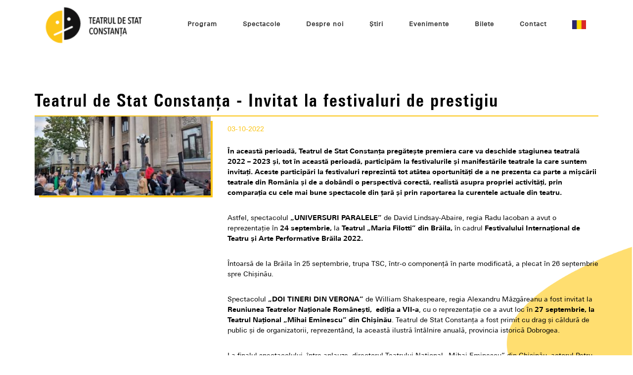

--- FILE ---
content_type: text/html; charset=UTF-8
request_url: https://www.teatruldestatconstanta.ro/stire/teatrul-de-stat-constanta-invitat-la-festivaluri-de-prestigiu
body_size: 4337
content:
<!DOCTYPE html PUBLIC "-//W3C//DTD XHTML 1.0 Strict//EN" "http://www.w3.org/TR/xhtml1/DTD/xhtml1-strict.dtd">
<html lang="ro" dir="ltr">
<head>
    <meta http-equiv="content-type" content="text/html; charset=utf-8" />
    <meta http-equiv="X-UA-Compatible" content="IE=edge">
    <meta name="viewport" content="width=device-width, initial-scale=1, maximum-scale=1">
    <meta name="description" content="">
    <meta name="keywords" content="">

    <meta property="og:url"                content="https://www.teatruldestatconstanta.ro/stire/teatrul-de-stat-constanta-invitat-la-festivaluri-de-prestigiu" />
    <meta property="og:type"               content="article" />
    <meta property="og:title"              content=" - Teatrul de Stat Constanta" />
    <meta property="og:description"        content="" />
    <meta property="og:image"              content="https://www.teatruldestatconstanta.ro/front/images/logo.png" />

    <title>Teatrul de Stat Constanta </title>


    <link rel="icon" type="image/x-icon" href="/tsc_logo.png" />

    <link href="/front/css/bootstrap.css" rel="stylesheet">
    <link href="/front/css/animate.css" rel="stylesheet">
    <link href="/front/css/swiper.css" rel="stylesheet">
        <link href="/front/css/font-icons.css" rel="stylesheet">
    <link href="/front/css/animate.css" rel="stylesheet">
    <link href="/front/css/magnific-popup.css" rel="stylesheet">
    <link href="/front/css/styles_white.css?v=18" rel="stylesheet">
    <link href="/front/css/responsive.css?v=2" rel="stylesheet">
    
    <link href="/readabler/css/readabler.min.css" rel="stylesheet"> 
    <script src="/readabler/js/readabler.min.js"></script>

    
  
</head>


<body class="stretched">
    <div class="shapes home"></div>
        <div id="wrapper" class="clearfix">
        <div id="bgLeftSidebar"></div>
        <div id="bgRightSidebar"></div>


<header id="header" class="transparent-header">

    <div id="header-wrap">

        <div class="container clearfix">

            <div id="primary-menu-trigger"><i class="icon-reorder"></i></div>

            <div id="logo">
                <a href="https://www.teatruldestatconstanta.ro/" class="standard-logo" data-dark-logo="/front/images/logo-dark.png"><img src="/front/images/logo-dark.png" alt="Teatrul de Stat Constanta"></a>
                <a href="https://www.teatruldestatconstanta.ro/" class="retina-logo" data-dark-logo="/front/images/logo-dark@2x.png"><img src="/front/images/logo-dark@2x.png" alt="Teatrul de Stat Constanta"></a>
            </div>
            <nav id="primary-menu">

                <ul>
                                        <li class=""><a href="https://www.teatruldestatconstanta.ro/spectacole-program"><div>Program</div></a></li>
                    <li class=""><a href="https://www.teatruldestatconstanta.ro/spectacole"><div>Spectacole</div></a></li>
                    <li class="">
                        <a href="https://www.teatruldestatconstanta.ro/echipa/artistic"><div>Despre noi</div></a>
                        <ul>
                            <li><a href="https://www.teatruldestatconstanta.ro/echipa/artistic"><div>Echipa</div></a></li>
                            <li><a href="https://www.teatruldestatconstanta.ro/despre-tsc"><div>Istoric</div></a></li>
                            <li><a href="https://www.teatruldestatconstanta.ro/informatii"><div>Informații publice</div></a></li>
                        </ul>
                    </li>
                    <li class=""><a href="https://www.teatruldestatconstanta.ro/stiri"><div>Știri</div></a></li>
                    <li class=""><a href="https://www.teatruldestatconstanta.ro/evenimente"><div>Evenimente</div></a></li>
                    <li class=""><a href="https://www.teatruldestatconstanta.ro/bilete"><div>Bilete</div></a></li>
                    <li class=""><a href="https://www.teatruldestatconstanta.ro/contact"><div>Contact</div></a></li>
                    <li>
                        <a href="#"><img class="flag" src="/flags/ro.jpg"/></a>
                        <ul class="sf-js-enabled">
                                                                                                                                                                                                                <li><a class="en" href="https://www.teatruldestatconstanta.ro/post/teatrul-de-stat-constanta-invitat-la-festivaluri-de-prestigiu"><img class="flag" src="/flags/en.jpg"/></a></li>
                                                                                                                                                </ul>
                    </li>
                </ul>

            </nav><!-- #primary-menu end -->

        </div>

    </div>

</header><!-- #header end -->

        <section id="content" style="margin-bottom:0;">

            <div class="content-wrap">

                <div class="container clearfix news-view">

                    <div class="postcontent_ nobottommargin col_last clearfix">

                        <div class="row">
                            <h1 class="col-md-12">Teatrul de Stat Constanța - Invitat la festivaluri de prestigiu</h1>
                        </div>

                        <div class="separator-line"></div>

                                                    
                                                                                                                                                                                                                                                                                                                                                                                                                                                            
                        <div class="row">
                            <div class="col-md-4">
                                <div class="product-image bg-img-overlay">
                                    <picture>
                                        <source media="(max-width: 768px)"  srcset="/uploads/pictures/500/03102022_105945_Doi_tineri_din_Verona_la_Chișinău_(4).jpeg">
                                        <img src="/uploads/pictures/390/03102022_105945_Doi_tineri_din_Verona_la_Chișinău_(4).jpeg" alt="Teatrul de Stat Constanța - Invitat la festivaluri de prestigiu">
                                    </picture>
                                </div>
                            </div>
                            <div class="col-md-8 pt-3">
                                <span class="t-highlight">03-10-2022</span>
                                <div class="mt-4"><p><strong>&Icirc;n această perioadă, Teatrul de Stat Constanța pregătește premiera care va deschide stagiunea teatrală 2022 &ndash; 2023 și, tot &icirc;n această perioadă, participăm la festivalurile și manifestările teatrale la care suntem invitați. Aceste participări la festivaluri reprezintă tot at&acirc;tea oportunități de a ne prezenta ca parte a mișcării teatrale din Rom&acirc;nia și de a dob&acirc;ndi o perspectivă corectă, realistă asupra propriei activități, prin comparația cu cele mai bune spectacole din țară și prin raportarea la curentele actuale din teatru. </strong></p>

<p>Astfel, spectacolul<strong> &bdquo;UNIVERSURI PARALELE&rdquo; </strong>de David Lindsay-Abaire, regia Radu lacoban a avut o reprezentație<strong> </strong>&icirc;n <strong>24 septembrie, </strong>la<strong> Teatrul &bdquo;Maria Filotti&rdquo; din Brăila, </strong>&icirc;n cadrul<strong> Festivalului Internațional de Teatru și Arte Performative Brăila 2022.</strong></p>

<p>&Icirc;ntoarsă de la Brăila &icirc;n 25 septembrie, trupa TSC, &icirc;ntr-o componență &icirc;n parte modificată, a plecat &icirc;n 26 septembrie spre Chișinău.</p>

<p>Spectacolul <strong>&bdquo;DOI TINERI DIN VERONA&rdquo;</strong> de William Shakespeare, regia Alexandru M&acirc;zgăreanu a fost invitat la <strong>Reuniunea Teatrelor Naționale Rom&acirc;nești,&nbsp; ediţia a VII-a</strong>, cu o reprezentație ce a avut loc &icirc;n <strong>27 septembrie, la Teatrul Național &bdquo;Mihai Eminescu&rdquo; din Chișinău</strong>. Teatrul de Stat Constanța a fost primit cu drag și căldură de public și de organizatorii, reprezent&acirc;nd, la această ilustră &icirc;nt&acirc;lnire anuală, provincia istorică Dobrogea.</p>

<p>La finalul spectacolului, &icirc;ntre aplauze, directorul Teatrului Național &bdquo;Mihai Eminescu&rdquo; din Chișinău, actorul Petru Had&acirc;rcă și directorul Teatrului de Stat Constanța, regizorul Erwin Șimșensohn au accentuat importanța menținerii legăturilor culturale firești &icirc;ntre artiștii care fac parte din aceeași familie, din aceeași națiune.</p>

<p>Amintim că, &icirc;n decursul primăverii și verii care au trecut, Teatrul de Stat Constanța a mai participat la următoarele festivaluri:</p>

<ul>
	<li>&icirc;n 21 mai, la Festivalul Internațional de Animație &bdquo;Gulliver&rdquo; de la Galați, cu spectacolul &bdquo;8 TAŢI&rdquo; de Tina M&Uuml;LLER, traducerea Ciprian Marinescu, regia artistică Irisz Kovacs, scenografia Theodor Niculae;</li>
	<li>&icirc;n 26 mai, la Festivalul Internațional de Teatru &bdquo;Elvira Godeanu&rdquo; din T&acirc;rgu Jiu, cu Spectacolul &bdquo;MARIA TĂNASE. O POVESTE&rdquo;, scenariul și regia Carmen Lidia Vidu;</li>
	<li>&icirc;n 16 iunie, la Festivalul BUZĂU / IUBEȘTE / TEATRUL, cu spectacolul &bdquo;UNIVERSURI PARALELE&rdquo; de David Lindsay-Abaire, regia Radu lacoban, Cătălina Mihai obțin&acirc;nd Premiul Festivalului pentru Cea mai bună actriță;</li>
	<li>&icirc;n 27 iunie, la Festivalul Internațional de Teatru de la Sibiu (FITS 2022), cel mai prestigios festival de teatru din Rom&acirc;nia și din sud-estul Europei, cu spectacolul &bdquo;DOI TINERI DIN VERONA&rdquo; de William Shakespeare, regia Alexandru M&acirc;zgăreanu;</li>
	<li>&icirc;n 3 iulie, tot la Festivalul Internațional de Teatru de la Sibiu (FITS 2022) cu spectacolul-instalație &bdquo;#acedesiguranță&rdquo; regia Bobi Pricop, coproducție a Teatrului de Stat Constanța cu Teatrul Național &bdquo;Marin Sorescu&rdquo; din Craiova și Teatrul &bdquo;Andrei Mureșanu&rdquo; din Sf&acirc;ntu Gheorghe;</li>
	<li>&icirc;n 6 iulie, la THEATER NETWORKING TALENTS - Festival Internațional dedicat Tinerilor Regizori, Craiova, cu spectacolul &bdquo;8 TAȚI&rdquo; de Tina M&Uuml;LLER, regia Irisz Kovacs;</li>
	<li>&icirc;n 16 august, la IDEO IDEIS - Festivalul Național de Teatru T&acirc;năr din Alexandria, cu spectacolul &bdquo;8 TAȚI&rdquo; de Tina M&Uuml;LLER, regia Irisz Kovacs.</li>
</ul>

<p><strong>&Icirc;n lunile următoare, trupa Teatrului de Stat Constanța mai are programate deplasări &icirc;n țară și &icirc;n afara granițelor, pentru a reprezenta municipiul și județul Constanța și pentru a contribui la creșterea prestigiului lor cultural. </strong></p>

<p><strong>Mulțumim publicului pentru susținerea pe care ne-o arată prin reacțiile la postările noastre pe rețelele de socializare! &Icirc;n cur&acirc;nd vom lansa invitația la o premieră cu totul specială, &icirc;n sala noastră studio din strada Ion Lahovari nr. 2A, pe care o amenajăm &icirc;n aceste zile pentru a putea găzdui mai multe dintre spectacolele din repertoriul TSC. </strong></p></div>
                            </div>
                        </div>

                    </div>

                    
                                                                                                                                                    
                            
                        

                                    </div>

            </div>

            </div>

        </section>


    
<footer id="footer">

    <div class="container">

        <!-- Footer Widgets
        ============================================= -->
        <div class="footer-widgets-wrap clearfix pt-5 pb-5">

            <div class="row">
                <div class="col-md-4 col-sm-12">
                    <div class="widget clearfix">
                        <h4 class="">Abonează-te la newsletter</h4>
                        <form id="widget-subscribe-form" action="#" method="post" class="nobottommargin">
                            <div class="input-group divcenter">
                                <input type="email" id="widget-subscribe-form-email" name="widget-subscribe-form-email" class="form-control required email" placeholder="Scrie adresa ta de email">
                                <div class="input-group-append">
                                    <button class="btn btn-primary-tst" type="submit">Abonează-te</button>
                                </div>
                            </div>
                        </form>
                    </div>

                </div>

                <div class="col-md-2 col-sm-12">
                    <div class="widget widget_links clearfix">
                        <h4>&nbsp; </h4>
                        <ul>
                            <li><a href="https://www.teatruldestatconstanta.ro/">Home</a></li>
                            <li><a href="https://www.teatruldestatconstanta.ro/despre-tsc">Teatrul</a></li>
                            <li><a href="https://www.teatruldestatconstanta.ro/spectacole-program">Program</a></li>
                            <li><a href="https://www.teatruldestatconstanta.ro/echipa">Echipa</a></li>
                        </ul>

                    </div>

                </div>


                <div class="col-md-3 col-sm-12">
                    <div class="widget widget_links clearfix">
                        <h4>&nbsp; </h4>
                        <ul>
                            <li><a href="https://www.teatruldestatconstanta.ro/protectia-datelor-personale">Protecția datelor cu caracter personal</a></li>
                            <li><a href="https://www.teatruldestatconstanta.ro/parteneri">Parteneri</a></li>
                            <li><a href="https://www.teatruldestatconstanta.ro/bilete">Bilete</a></li>
                            <li><a href="https://www.teatruldestatconstanta.ro/rss">Rss feed</a></li>
                        </ul>

                    </div>


                </div>

                <div class="col-md-3 col-sm-12">
                    <div class="widget widget_links clearfix">
                        <h4 class="">Contact</h4>
                        <ul class="iconlist">
                            <li><i class="icon-phone3"></i> <a href="tel:+40 241-488612">+40 241-488612</a></li>
                            <li><i class="icon-line-mail"></i> tsct2013@gmail.com</li>
                            <li><i class="icon-map-marker-alt"></i>Strada Ion Lahovari 2A, Constanţa, România </li>
                        </ul>
                    </div>

                </div>

            </div>

            <div class="line"></div>

            <div class="row clearfix">

                <div class="mx-auto">
                                                <a href="https://www.facebook.com/teatruldestatconstanta" class="social-icon si-small si-borderless si-facebook">
                                <i class="icon-facebook"></i>
                                <i class="icon-facebook"></i>
                            </a>
                                                                <a href="https://www.instagram.com/teatruldestatconstanta/" class="social-icon si-small si-borderless si-instagram">
                            <i class="icon-instagram1"></i>
                            <i class="icon-instagram1"></i>
                        </a>
                                                                    <a href="https://www.youtube.com/channel/UCSdlRx-OJwm0elg81Fn_qfA" class="social-icon si-small si-borderless si-youtube">
                                <i class="icon-youtube"></i>
                                <i class="icon-youtube"></i>
                            </a>
                                                                            </div>
            </div>

            <div class="center uppercase clearfix">
                Copyrights © 2025 Teatrul de Stat Constanța

            </div>

        </div><!-- .footer-widgets-wrap end -->

    </div>

</footer><!-- #footer end -->


    </div><!-- #wrapper end -->


    <div id="gotoTop" class="icon-angle-up"></div>




    <!-- Common scripts -->
    <script src="/front/js/jquery.js"></script>
    <script src="/front/js/plugins.js"></script>
    <script src="/front/js/functions.js"></script>

    <script type="text/javascript">

        $('.resp-tabs').on("click", "ul.tab-nav li.ui-tabs-active", function(){
               if($(window).width() <= 768){
                   $('.tabs-nav-wrap').height($('.tabs-nav-wrap').height());
                   $('.resp-tabs ul.tab-nav').addClass("on-top");
               }
        });

        $('.resp-tabs').on("click", "ul.tab-nav.on-top > li", function(){
            $('.resp-tabs ul.tab-nav').removeClass("on-top");
        });

        $('.content-wrap').on("click", ".sidebar.on-top .widget_links li a.t-link-active", function(e){
            e.preventDefault();
            $('.sidebar.on-top').removeClass("on-top");
        });
        $('.sidebar .close_button').on("click", function(){
            $('.sidebar.on-top').removeClass("on-top");
        });
        $(".mobile_arrow_down").on("click", function(){
            if($(window).width() <= 992){
                $('.sidebar').addClass("on-top");
            }
        });

        // Readabler initialization
        (function () {
            const options = {
                path: './readabler',
                accessibilityStatementLink: './readabler/accessibility-statement.html',
                template: 'off-canvas',
                popupOverlay: false,
                sidebarAlign: 'right',
                locale: 'ro',
                supportedLanguages: ['en', 'ro'],
                languageSwitcher: true,
                languageSwitcherFlags: { 'en': 'gb', 'ro': 'ro' },
            };
            document.readyState === 'loading'
                ? document.addEventListener('DOMContentLoaded', initReadabler)
                : initReadabler();
            function initReadabler() {
                try {
                    new Readabler(options);
                } catch (e) {
                    console.warn('Readabler init failed:', e);
                }
            }
        })();
    </script>






</body>
</html>